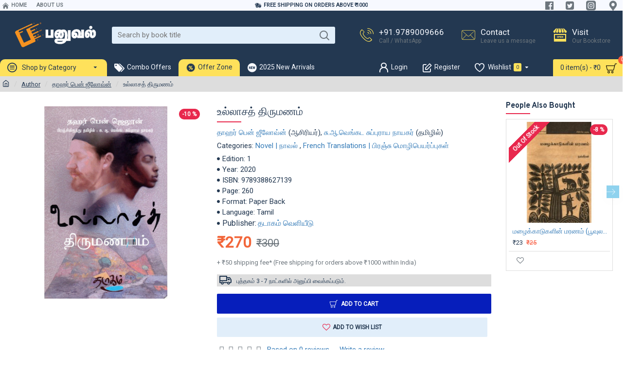

--- FILE ---
content_type: text/html; charset=utf-8
request_url: https://www.google.com/recaptcha/api2/anchor?ar=1&k=6Lck0c0UAAAAAMhQNapYIGSMkrnKcMsaFwynQL_p&co=aHR0cHM6Ly93d3cucGFudXZhbC5jb206NDQz&hl=en&v=PoyoqOPhxBO7pBk68S4YbpHZ&size=normal&anchor-ms=20000&execute-ms=30000&cb=fp0iyj668udd
body_size: 49258
content:
<!DOCTYPE HTML><html dir="ltr" lang="en"><head><meta http-equiv="Content-Type" content="text/html; charset=UTF-8">
<meta http-equiv="X-UA-Compatible" content="IE=edge">
<title>reCAPTCHA</title>
<style type="text/css">
/* cyrillic-ext */
@font-face {
  font-family: 'Roboto';
  font-style: normal;
  font-weight: 400;
  font-stretch: 100%;
  src: url(//fonts.gstatic.com/s/roboto/v48/KFO7CnqEu92Fr1ME7kSn66aGLdTylUAMa3GUBHMdazTgWw.woff2) format('woff2');
  unicode-range: U+0460-052F, U+1C80-1C8A, U+20B4, U+2DE0-2DFF, U+A640-A69F, U+FE2E-FE2F;
}
/* cyrillic */
@font-face {
  font-family: 'Roboto';
  font-style: normal;
  font-weight: 400;
  font-stretch: 100%;
  src: url(//fonts.gstatic.com/s/roboto/v48/KFO7CnqEu92Fr1ME7kSn66aGLdTylUAMa3iUBHMdazTgWw.woff2) format('woff2');
  unicode-range: U+0301, U+0400-045F, U+0490-0491, U+04B0-04B1, U+2116;
}
/* greek-ext */
@font-face {
  font-family: 'Roboto';
  font-style: normal;
  font-weight: 400;
  font-stretch: 100%;
  src: url(//fonts.gstatic.com/s/roboto/v48/KFO7CnqEu92Fr1ME7kSn66aGLdTylUAMa3CUBHMdazTgWw.woff2) format('woff2');
  unicode-range: U+1F00-1FFF;
}
/* greek */
@font-face {
  font-family: 'Roboto';
  font-style: normal;
  font-weight: 400;
  font-stretch: 100%;
  src: url(//fonts.gstatic.com/s/roboto/v48/KFO7CnqEu92Fr1ME7kSn66aGLdTylUAMa3-UBHMdazTgWw.woff2) format('woff2');
  unicode-range: U+0370-0377, U+037A-037F, U+0384-038A, U+038C, U+038E-03A1, U+03A3-03FF;
}
/* math */
@font-face {
  font-family: 'Roboto';
  font-style: normal;
  font-weight: 400;
  font-stretch: 100%;
  src: url(//fonts.gstatic.com/s/roboto/v48/KFO7CnqEu92Fr1ME7kSn66aGLdTylUAMawCUBHMdazTgWw.woff2) format('woff2');
  unicode-range: U+0302-0303, U+0305, U+0307-0308, U+0310, U+0312, U+0315, U+031A, U+0326-0327, U+032C, U+032F-0330, U+0332-0333, U+0338, U+033A, U+0346, U+034D, U+0391-03A1, U+03A3-03A9, U+03B1-03C9, U+03D1, U+03D5-03D6, U+03F0-03F1, U+03F4-03F5, U+2016-2017, U+2034-2038, U+203C, U+2040, U+2043, U+2047, U+2050, U+2057, U+205F, U+2070-2071, U+2074-208E, U+2090-209C, U+20D0-20DC, U+20E1, U+20E5-20EF, U+2100-2112, U+2114-2115, U+2117-2121, U+2123-214F, U+2190, U+2192, U+2194-21AE, U+21B0-21E5, U+21F1-21F2, U+21F4-2211, U+2213-2214, U+2216-22FF, U+2308-230B, U+2310, U+2319, U+231C-2321, U+2336-237A, U+237C, U+2395, U+239B-23B7, U+23D0, U+23DC-23E1, U+2474-2475, U+25AF, U+25B3, U+25B7, U+25BD, U+25C1, U+25CA, U+25CC, U+25FB, U+266D-266F, U+27C0-27FF, U+2900-2AFF, U+2B0E-2B11, U+2B30-2B4C, U+2BFE, U+3030, U+FF5B, U+FF5D, U+1D400-1D7FF, U+1EE00-1EEFF;
}
/* symbols */
@font-face {
  font-family: 'Roboto';
  font-style: normal;
  font-weight: 400;
  font-stretch: 100%;
  src: url(//fonts.gstatic.com/s/roboto/v48/KFO7CnqEu92Fr1ME7kSn66aGLdTylUAMaxKUBHMdazTgWw.woff2) format('woff2');
  unicode-range: U+0001-000C, U+000E-001F, U+007F-009F, U+20DD-20E0, U+20E2-20E4, U+2150-218F, U+2190, U+2192, U+2194-2199, U+21AF, U+21E6-21F0, U+21F3, U+2218-2219, U+2299, U+22C4-22C6, U+2300-243F, U+2440-244A, U+2460-24FF, U+25A0-27BF, U+2800-28FF, U+2921-2922, U+2981, U+29BF, U+29EB, U+2B00-2BFF, U+4DC0-4DFF, U+FFF9-FFFB, U+10140-1018E, U+10190-1019C, U+101A0, U+101D0-101FD, U+102E0-102FB, U+10E60-10E7E, U+1D2C0-1D2D3, U+1D2E0-1D37F, U+1F000-1F0FF, U+1F100-1F1AD, U+1F1E6-1F1FF, U+1F30D-1F30F, U+1F315, U+1F31C, U+1F31E, U+1F320-1F32C, U+1F336, U+1F378, U+1F37D, U+1F382, U+1F393-1F39F, U+1F3A7-1F3A8, U+1F3AC-1F3AF, U+1F3C2, U+1F3C4-1F3C6, U+1F3CA-1F3CE, U+1F3D4-1F3E0, U+1F3ED, U+1F3F1-1F3F3, U+1F3F5-1F3F7, U+1F408, U+1F415, U+1F41F, U+1F426, U+1F43F, U+1F441-1F442, U+1F444, U+1F446-1F449, U+1F44C-1F44E, U+1F453, U+1F46A, U+1F47D, U+1F4A3, U+1F4B0, U+1F4B3, U+1F4B9, U+1F4BB, U+1F4BF, U+1F4C8-1F4CB, U+1F4D6, U+1F4DA, U+1F4DF, U+1F4E3-1F4E6, U+1F4EA-1F4ED, U+1F4F7, U+1F4F9-1F4FB, U+1F4FD-1F4FE, U+1F503, U+1F507-1F50B, U+1F50D, U+1F512-1F513, U+1F53E-1F54A, U+1F54F-1F5FA, U+1F610, U+1F650-1F67F, U+1F687, U+1F68D, U+1F691, U+1F694, U+1F698, U+1F6AD, U+1F6B2, U+1F6B9-1F6BA, U+1F6BC, U+1F6C6-1F6CF, U+1F6D3-1F6D7, U+1F6E0-1F6EA, U+1F6F0-1F6F3, U+1F6F7-1F6FC, U+1F700-1F7FF, U+1F800-1F80B, U+1F810-1F847, U+1F850-1F859, U+1F860-1F887, U+1F890-1F8AD, U+1F8B0-1F8BB, U+1F8C0-1F8C1, U+1F900-1F90B, U+1F93B, U+1F946, U+1F984, U+1F996, U+1F9E9, U+1FA00-1FA6F, U+1FA70-1FA7C, U+1FA80-1FA89, U+1FA8F-1FAC6, U+1FACE-1FADC, U+1FADF-1FAE9, U+1FAF0-1FAF8, U+1FB00-1FBFF;
}
/* vietnamese */
@font-face {
  font-family: 'Roboto';
  font-style: normal;
  font-weight: 400;
  font-stretch: 100%;
  src: url(//fonts.gstatic.com/s/roboto/v48/KFO7CnqEu92Fr1ME7kSn66aGLdTylUAMa3OUBHMdazTgWw.woff2) format('woff2');
  unicode-range: U+0102-0103, U+0110-0111, U+0128-0129, U+0168-0169, U+01A0-01A1, U+01AF-01B0, U+0300-0301, U+0303-0304, U+0308-0309, U+0323, U+0329, U+1EA0-1EF9, U+20AB;
}
/* latin-ext */
@font-face {
  font-family: 'Roboto';
  font-style: normal;
  font-weight: 400;
  font-stretch: 100%;
  src: url(//fonts.gstatic.com/s/roboto/v48/KFO7CnqEu92Fr1ME7kSn66aGLdTylUAMa3KUBHMdazTgWw.woff2) format('woff2');
  unicode-range: U+0100-02BA, U+02BD-02C5, U+02C7-02CC, U+02CE-02D7, U+02DD-02FF, U+0304, U+0308, U+0329, U+1D00-1DBF, U+1E00-1E9F, U+1EF2-1EFF, U+2020, U+20A0-20AB, U+20AD-20C0, U+2113, U+2C60-2C7F, U+A720-A7FF;
}
/* latin */
@font-face {
  font-family: 'Roboto';
  font-style: normal;
  font-weight: 400;
  font-stretch: 100%;
  src: url(//fonts.gstatic.com/s/roboto/v48/KFO7CnqEu92Fr1ME7kSn66aGLdTylUAMa3yUBHMdazQ.woff2) format('woff2');
  unicode-range: U+0000-00FF, U+0131, U+0152-0153, U+02BB-02BC, U+02C6, U+02DA, U+02DC, U+0304, U+0308, U+0329, U+2000-206F, U+20AC, U+2122, U+2191, U+2193, U+2212, U+2215, U+FEFF, U+FFFD;
}
/* cyrillic-ext */
@font-face {
  font-family: 'Roboto';
  font-style: normal;
  font-weight: 500;
  font-stretch: 100%;
  src: url(//fonts.gstatic.com/s/roboto/v48/KFO7CnqEu92Fr1ME7kSn66aGLdTylUAMa3GUBHMdazTgWw.woff2) format('woff2');
  unicode-range: U+0460-052F, U+1C80-1C8A, U+20B4, U+2DE0-2DFF, U+A640-A69F, U+FE2E-FE2F;
}
/* cyrillic */
@font-face {
  font-family: 'Roboto';
  font-style: normal;
  font-weight: 500;
  font-stretch: 100%;
  src: url(//fonts.gstatic.com/s/roboto/v48/KFO7CnqEu92Fr1ME7kSn66aGLdTylUAMa3iUBHMdazTgWw.woff2) format('woff2');
  unicode-range: U+0301, U+0400-045F, U+0490-0491, U+04B0-04B1, U+2116;
}
/* greek-ext */
@font-face {
  font-family: 'Roboto';
  font-style: normal;
  font-weight: 500;
  font-stretch: 100%;
  src: url(//fonts.gstatic.com/s/roboto/v48/KFO7CnqEu92Fr1ME7kSn66aGLdTylUAMa3CUBHMdazTgWw.woff2) format('woff2');
  unicode-range: U+1F00-1FFF;
}
/* greek */
@font-face {
  font-family: 'Roboto';
  font-style: normal;
  font-weight: 500;
  font-stretch: 100%;
  src: url(//fonts.gstatic.com/s/roboto/v48/KFO7CnqEu92Fr1ME7kSn66aGLdTylUAMa3-UBHMdazTgWw.woff2) format('woff2');
  unicode-range: U+0370-0377, U+037A-037F, U+0384-038A, U+038C, U+038E-03A1, U+03A3-03FF;
}
/* math */
@font-face {
  font-family: 'Roboto';
  font-style: normal;
  font-weight: 500;
  font-stretch: 100%;
  src: url(//fonts.gstatic.com/s/roboto/v48/KFO7CnqEu92Fr1ME7kSn66aGLdTylUAMawCUBHMdazTgWw.woff2) format('woff2');
  unicode-range: U+0302-0303, U+0305, U+0307-0308, U+0310, U+0312, U+0315, U+031A, U+0326-0327, U+032C, U+032F-0330, U+0332-0333, U+0338, U+033A, U+0346, U+034D, U+0391-03A1, U+03A3-03A9, U+03B1-03C9, U+03D1, U+03D5-03D6, U+03F0-03F1, U+03F4-03F5, U+2016-2017, U+2034-2038, U+203C, U+2040, U+2043, U+2047, U+2050, U+2057, U+205F, U+2070-2071, U+2074-208E, U+2090-209C, U+20D0-20DC, U+20E1, U+20E5-20EF, U+2100-2112, U+2114-2115, U+2117-2121, U+2123-214F, U+2190, U+2192, U+2194-21AE, U+21B0-21E5, U+21F1-21F2, U+21F4-2211, U+2213-2214, U+2216-22FF, U+2308-230B, U+2310, U+2319, U+231C-2321, U+2336-237A, U+237C, U+2395, U+239B-23B7, U+23D0, U+23DC-23E1, U+2474-2475, U+25AF, U+25B3, U+25B7, U+25BD, U+25C1, U+25CA, U+25CC, U+25FB, U+266D-266F, U+27C0-27FF, U+2900-2AFF, U+2B0E-2B11, U+2B30-2B4C, U+2BFE, U+3030, U+FF5B, U+FF5D, U+1D400-1D7FF, U+1EE00-1EEFF;
}
/* symbols */
@font-face {
  font-family: 'Roboto';
  font-style: normal;
  font-weight: 500;
  font-stretch: 100%;
  src: url(//fonts.gstatic.com/s/roboto/v48/KFO7CnqEu92Fr1ME7kSn66aGLdTylUAMaxKUBHMdazTgWw.woff2) format('woff2');
  unicode-range: U+0001-000C, U+000E-001F, U+007F-009F, U+20DD-20E0, U+20E2-20E4, U+2150-218F, U+2190, U+2192, U+2194-2199, U+21AF, U+21E6-21F0, U+21F3, U+2218-2219, U+2299, U+22C4-22C6, U+2300-243F, U+2440-244A, U+2460-24FF, U+25A0-27BF, U+2800-28FF, U+2921-2922, U+2981, U+29BF, U+29EB, U+2B00-2BFF, U+4DC0-4DFF, U+FFF9-FFFB, U+10140-1018E, U+10190-1019C, U+101A0, U+101D0-101FD, U+102E0-102FB, U+10E60-10E7E, U+1D2C0-1D2D3, U+1D2E0-1D37F, U+1F000-1F0FF, U+1F100-1F1AD, U+1F1E6-1F1FF, U+1F30D-1F30F, U+1F315, U+1F31C, U+1F31E, U+1F320-1F32C, U+1F336, U+1F378, U+1F37D, U+1F382, U+1F393-1F39F, U+1F3A7-1F3A8, U+1F3AC-1F3AF, U+1F3C2, U+1F3C4-1F3C6, U+1F3CA-1F3CE, U+1F3D4-1F3E0, U+1F3ED, U+1F3F1-1F3F3, U+1F3F5-1F3F7, U+1F408, U+1F415, U+1F41F, U+1F426, U+1F43F, U+1F441-1F442, U+1F444, U+1F446-1F449, U+1F44C-1F44E, U+1F453, U+1F46A, U+1F47D, U+1F4A3, U+1F4B0, U+1F4B3, U+1F4B9, U+1F4BB, U+1F4BF, U+1F4C8-1F4CB, U+1F4D6, U+1F4DA, U+1F4DF, U+1F4E3-1F4E6, U+1F4EA-1F4ED, U+1F4F7, U+1F4F9-1F4FB, U+1F4FD-1F4FE, U+1F503, U+1F507-1F50B, U+1F50D, U+1F512-1F513, U+1F53E-1F54A, U+1F54F-1F5FA, U+1F610, U+1F650-1F67F, U+1F687, U+1F68D, U+1F691, U+1F694, U+1F698, U+1F6AD, U+1F6B2, U+1F6B9-1F6BA, U+1F6BC, U+1F6C6-1F6CF, U+1F6D3-1F6D7, U+1F6E0-1F6EA, U+1F6F0-1F6F3, U+1F6F7-1F6FC, U+1F700-1F7FF, U+1F800-1F80B, U+1F810-1F847, U+1F850-1F859, U+1F860-1F887, U+1F890-1F8AD, U+1F8B0-1F8BB, U+1F8C0-1F8C1, U+1F900-1F90B, U+1F93B, U+1F946, U+1F984, U+1F996, U+1F9E9, U+1FA00-1FA6F, U+1FA70-1FA7C, U+1FA80-1FA89, U+1FA8F-1FAC6, U+1FACE-1FADC, U+1FADF-1FAE9, U+1FAF0-1FAF8, U+1FB00-1FBFF;
}
/* vietnamese */
@font-face {
  font-family: 'Roboto';
  font-style: normal;
  font-weight: 500;
  font-stretch: 100%;
  src: url(//fonts.gstatic.com/s/roboto/v48/KFO7CnqEu92Fr1ME7kSn66aGLdTylUAMa3OUBHMdazTgWw.woff2) format('woff2');
  unicode-range: U+0102-0103, U+0110-0111, U+0128-0129, U+0168-0169, U+01A0-01A1, U+01AF-01B0, U+0300-0301, U+0303-0304, U+0308-0309, U+0323, U+0329, U+1EA0-1EF9, U+20AB;
}
/* latin-ext */
@font-face {
  font-family: 'Roboto';
  font-style: normal;
  font-weight: 500;
  font-stretch: 100%;
  src: url(//fonts.gstatic.com/s/roboto/v48/KFO7CnqEu92Fr1ME7kSn66aGLdTylUAMa3KUBHMdazTgWw.woff2) format('woff2');
  unicode-range: U+0100-02BA, U+02BD-02C5, U+02C7-02CC, U+02CE-02D7, U+02DD-02FF, U+0304, U+0308, U+0329, U+1D00-1DBF, U+1E00-1E9F, U+1EF2-1EFF, U+2020, U+20A0-20AB, U+20AD-20C0, U+2113, U+2C60-2C7F, U+A720-A7FF;
}
/* latin */
@font-face {
  font-family: 'Roboto';
  font-style: normal;
  font-weight: 500;
  font-stretch: 100%;
  src: url(//fonts.gstatic.com/s/roboto/v48/KFO7CnqEu92Fr1ME7kSn66aGLdTylUAMa3yUBHMdazQ.woff2) format('woff2');
  unicode-range: U+0000-00FF, U+0131, U+0152-0153, U+02BB-02BC, U+02C6, U+02DA, U+02DC, U+0304, U+0308, U+0329, U+2000-206F, U+20AC, U+2122, U+2191, U+2193, U+2212, U+2215, U+FEFF, U+FFFD;
}
/* cyrillic-ext */
@font-face {
  font-family: 'Roboto';
  font-style: normal;
  font-weight: 900;
  font-stretch: 100%;
  src: url(//fonts.gstatic.com/s/roboto/v48/KFO7CnqEu92Fr1ME7kSn66aGLdTylUAMa3GUBHMdazTgWw.woff2) format('woff2');
  unicode-range: U+0460-052F, U+1C80-1C8A, U+20B4, U+2DE0-2DFF, U+A640-A69F, U+FE2E-FE2F;
}
/* cyrillic */
@font-face {
  font-family: 'Roboto';
  font-style: normal;
  font-weight: 900;
  font-stretch: 100%;
  src: url(//fonts.gstatic.com/s/roboto/v48/KFO7CnqEu92Fr1ME7kSn66aGLdTylUAMa3iUBHMdazTgWw.woff2) format('woff2');
  unicode-range: U+0301, U+0400-045F, U+0490-0491, U+04B0-04B1, U+2116;
}
/* greek-ext */
@font-face {
  font-family: 'Roboto';
  font-style: normal;
  font-weight: 900;
  font-stretch: 100%;
  src: url(//fonts.gstatic.com/s/roboto/v48/KFO7CnqEu92Fr1ME7kSn66aGLdTylUAMa3CUBHMdazTgWw.woff2) format('woff2');
  unicode-range: U+1F00-1FFF;
}
/* greek */
@font-face {
  font-family: 'Roboto';
  font-style: normal;
  font-weight: 900;
  font-stretch: 100%;
  src: url(//fonts.gstatic.com/s/roboto/v48/KFO7CnqEu92Fr1ME7kSn66aGLdTylUAMa3-UBHMdazTgWw.woff2) format('woff2');
  unicode-range: U+0370-0377, U+037A-037F, U+0384-038A, U+038C, U+038E-03A1, U+03A3-03FF;
}
/* math */
@font-face {
  font-family: 'Roboto';
  font-style: normal;
  font-weight: 900;
  font-stretch: 100%;
  src: url(//fonts.gstatic.com/s/roboto/v48/KFO7CnqEu92Fr1ME7kSn66aGLdTylUAMawCUBHMdazTgWw.woff2) format('woff2');
  unicode-range: U+0302-0303, U+0305, U+0307-0308, U+0310, U+0312, U+0315, U+031A, U+0326-0327, U+032C, U+032F-0330, U+0332-0333, U+0338, U+033A, U+0346, U+034D, U+0391-03A1, U+03A3-03A9, U+03B1-03C9, U+03D1, U+03D5-03D6, U+03F0-03F1, U+03F4-03F5, U+2016-2017, U+2034-2038, U+203C, U+2040, U+2043, U+2047, U+2050, U+2057, U+205F, U+2070-2071, U+2074-208E, U+2090-209C, U+20D0-20DC, U+20E1, U+20E5-20EF, U+2100-2112, U+2114-2115, U+2117-2121, U+2123-214F, U+2190, U+2192, U+2194-21AE, U+21B0-21E5, U+21F1-21F2, U+21F4-2211, U+2213-2214, U+2216-22FF, U+2308-230B, U+2310, U+2319, U+231C-2321, U+2336-237A, U+237C, U+2395, U+239B-23B7, U+23D0, U+23DC-23E1, U+2474-2475, U+25AF, U+25B3, U+25B7, U+25BD, U+25C1, U+25CA, U+25CC, U+25FB, U+266D-266F, U+27C0-27FF, U+2900-2AFF, U+2B0E-2B11, U+2B30-2B4C, U+2BFE, U+3030, U+FF5B, U+FF5D, U+1D400-1D7FF, U+1EE00-1EEFF;
}
/* symbols */
@font-face {
  font-family: 'Roboto';
  font-style: normal;
  font-weight: 900;
  font-stretch: 100%;
  src: url(//fonts.gstatic.com/s/roboto/v48/KFO7CnqEu92Fr1ME7kSn66aGLdTylUAMaxKUBHMdazTgWw.woff2) format('woff2');
  unicode-range: U+0001-000C, U+000E-001F, U+007F-009F, U+20DD-20E0, U+20E2-20E4, U+2150-218F, U+2190, U+2192, U+2194-2199, U+21AF, U+21E6-21F0, U+21F3, U+2218-2219, U+2299, U+22C4-22C6, U+2300-243F, U+2440-244A, U+2460-24FF, U+25A0-27BF, U+2800-28FF, U+2921-2922, U+2981, U+29BF, U+29EB, U+2B00-2BFF, U+4DC0-4DFF, U+FFF9-FFFB, U+10140-1018E, U+10190-1019C, U+101A0, U+101D0-101FD, U+102E0-102FB, U+10E60-10E7E, U+1D2C0-1D2D3, U+1D2E0-1D37F, U+1F000-1F0FF, U+1F100-1F1AD, U+1F1E6-1F1FF, U+1F30D-1F30F, U+1F315, U+1F31C, U+1F31E, U+1F320-1F32C, U+1F336, U+1F378, U+1F37D, U+1F382, U+1F393-1F39F, U+1F3A7-1F3A8, U+1F3AC-1F3AF, U+1F3C2, U+1F3C4-1F3C6, U+1F3CA-1F3CE, U+1F3D4-1F3E0, U+1F3ED, U+1F3F1-1F3F3, U+1F3F5-1F3F7, U+1F408, U+1F415, U+1F41F, U+1F426, U+1F43F, U+1F441-1F442, U+1F444, U+1F446-1F449, U+1F44C-1F44E, U+1F453, U+1F46A, U+1F47D, U+1F4A3, U+1F4B0, U+1F4B3, U+1F4B9, U+1F4BB, U+1F4BF, U+1F4C8-1F4CB, U+1F4D6, U+1F4DA, U+1F4DF, U+1F4E3-1F4E6, U+1F4EA-1F4ED, U+1F4F7, U+1F4F9-1F4FB, U+1F4FD-1F4FE, U+1F503, U+1F507-1F50B, U+1F50D, U+1F512-1F513, U+1F53E-1F54A, U+1F54F-1F5FA, U+1F610, U+1F650-1F67F, U+1F687, U+1F68D, U+1F691, U+1F694, U+1F698, U+1F6AD, U+1F6B2, U+1F6B9-1F6BA, U+1F6BC, U+1F6C6-1F6CF, U+1F6D3-1F6D7, U+1F6E0-1F6EA, U+1F6F0-1F6F3, U+1F6F7-1F6FC, U+1F700-1F7FF, U+1F800-1F80B, U+1F810-1F847, U+1F850-1F859, U+1F860-1F887, U+1F890-1F8AD, U+1F8B0-1F8BB, U+1F8C0-1F8C1, U+1F900-1F90B, U+1F93B, U+1F946, U+1F984, U+1F996, U+1F9E9, U+1FA00-1FA6F, U+1FA70-1FA7C, U+1FA80-1FA89, U+1FA8F-1FAC6, U+1FACE-1FADC, U+1FADF-1FAE9, U+1FAF0-1FAF8, U+1FB00-1FBFF;
}
/* vietnamese */
@font-face {
  font-family: 'Roboto';
  font-style: normal;
  font-weight: 900;
  font-stretch: 100%;
  src: url(//fonts.gstatic.com/s/roboto/v48/KFO7CnqEu92Fr1ME7kSn66aGLdTylUAMa3OUBHMdazTgWw.woff2) format('woff2');
  unicode-range: U+0102-0103, U+0110-0111, U+0128-0129, U+0168-0169, U+01A0-01A1, U+01AF-01B0, U+0300-0301, U+0303-0304, U+0308-0309, U+0323, U+0329, U+1EA0-1EF9, U+20AB;
}
/* latin-ext */
@font-face {
  font-family: 'Roboto';
  font-style: normal;
  font-weight: 900;
  font-stretch: 100%;
  src: url(//fonts.gstatic.com/s/roboto/v48/KFO7CnqEu92Fr1ME7kSn66aGLdTylUAMa3KUBHMdazTgWw.woff2) format('woff2');
  unicode-range: U+0100-02BA, U+02BD-02C5, U+02C7-02CC, U+02CE-02D7, U+02DD-02FF, U+0304, U+0308, U+0329, U+1D00-1DBF, U+1E00-1E9F, U+1EF2-1EFF, U+2020, U+20A0-20AB, U+20AD-20C0, U+2113, U+2C60-2C7F, U+A720-A7FF;
}
/* latin */
@font-face {
  font-family: 'Roboto';
  font-style: normal;
  font-weight: 900;
  font-stretch: 100%;
  src: url(//fonts.gstatic.com/s/roboto/v48/KFO7CnqEu92Fr1ME7kSn66aGLdTylUAMa3yUBHMdazQ.woff2) format('woff2');
  unicode-range: U+0000-00FF, U+0131, U+0152-0153, U+02BB-02BC, U+02C6, U+02DA, U+02DC, U+0304, U+0308, U+0329, U+2000-206F, U+20AC, U+2122, U+2191, U+2193, U+2212, U+2215, U+FEFF, U+FFFD;
}

</style>
<link rel="stylesheet" type="text/css" href="https://www.gstatic.com/recaptcha/releases/PoyoqOPhxBO7pBk68S4YbpHZ/styles__ltr.css">
<script nonce="55UjUGA9_BATKCz0BKU-8g" type="text/javascript">window['__recaptcha_api'] = 'https://www.google.com/recaptcha/api2/';</script>
<script type="text/javascript" src="https://www.gstatic.com/recaptcha/releases/PoyoqOPhxBO7pBk68S4YbpHZ/recaptcha__en.js" nonce="55UjUGA9_BATKCz0BKU-8g">
      
    </script></head>
<body><div id="rc-anchor-alert" class="rc-anchor-alert"></div>
<input type="hidden" id="recaptcha-token" value="[base64]">
<script type="text/javascript" nonce="55UjUGA9_BATKCz0BKU-8g">
      recaptcha.anchor.Main.init("[\x22ainput\x22,[\x22bgdata\x22,\x22\x22,\[base64]/[base64]/[base64]/[base64]/[base64]/[base64]/[base64]/[base64]/[base64]/[base64]\\u003d\x22,\[base64]\\u003d\x22,\[base64]/DiFDDgcOCw5PDm8OFwrFZCcOHLgtneF8xHBnCnk3ChzHCmVXDr2AKM8KCAMKRwonCrwPDrVrDmcKDSiPDiMK1LcOmwpTDmsKwccOdDcKmw74LIUkIw4nDinfCh8KRw6DCnz/CuGbDhSVGw7HCu8O/[base64]/O0dJSzLCp8KLRcOjfsK4w7DDt8OIwrVBT8O2dcKWw4bDvsOVwoDClzQNMcKFFAsUB8Khw6sWQ8KNSMKPw6TCicKgRwRNKGbDq8OvZcKWKlktW0jDoMOuGWlHIGs0wqlyw4M2BcOOwop5w4/DsSlcQHzCusKvw4s/[base64]/VGrCkMOSw7t2JCxtFHjDnG/CtcKkw7vDpcKhIMOWw7ovw4jCm8KPE8OVeMOJHFlxw7JmGsOxwoZZw63CsHnCkcKpHMK9woTCs2jDilLDpMKkcn5YwpQwWAzCj33DmjPCjMKwKwRIwrjCshfDrcOGwqTDrcKhGxM5a8Orwr/CqRnDgsKYBHZew5AswqXDplLCrFo4JcOPw5/ChMOZIkvCgsKUaTbDq8OyHXnCiMOBbH/Cs04YHMOqTMOuwp7CjMKSw4TCvmnDhcKswo19cMOXwq1QwprCunXCqx/DnMKNAwbCrgvCvMOFGHrDmMOIw5/CnGlvDMOUeCTDpsKCd8OjesKow7Qjw5tuwoPCusKXwr/CpMKnwq4JwpLCucOZwpHDmEbDjF9QLAx0RQwJw6JqL8O4wr9QwqbDlFIuDG7ChgoKw6BFw4lmw6/DqznCuHEUw47Cr2Igwq7CjCTDjUVxwrJUw4YRw7E1RC3CocK3UMO6woPCkcOnw5NSwrdiLAlGfRZrVnvDsgQ4UcOiw63CmScxGUDDmAE6YMKFw6DDgcO/RcOgw7wswrI+w4DCjzlOw4peeCQ1VQFZbMOUIMOJw7NMwoXDhsOswq5vL8O9woIeK8KowrcAPH0nwpBnwqTCq8OGLcOEwqjDisO3w7jCt8OMekUiFCHCjSNpM8OKwrnDizvDkD3DqxnCu8KxwoApJQbDhULDq8OvSMKVw50sw4dVw7/ChsOnwqRtQh3CpRdiXh8GwoXDtcKFEcOLwrrCrDpxwolNHTXDvMKmW8OoE8KmYcOJw5HCiWpZw4bChMKvw7RvwqPCvmHDhsKsacOew4wowqnDkQTCm0YRaQ/CnsKFw75oUkXDomXDk8KvQ0fDqXgJPjDCrD/DmMOLw7kZaRt+I8O5w6/CvGlxwozChMORw6UywoVWw7cMwo4YPMKvwqXCtMOyw4kROCFBc8K+WkjCg8KcDMKbw4Qcw6Ulw5h6Rn4lwr7CgsOqw7HDg0UGw6JQwqFqw48gwpvCmlDCgiHDl8KwYCDCrsOsQl/CncKmFWvDgcOxQlRcQF9gwp3DlBUxwqopw4V5w7A7w5JyTRLCjEkqHcOvw7bChsO3TMKPQh7CrVcbw6kAwr/CjsOOQW5xw7LDmsKcEWLDu8KJw4DChULDoMKjwqQgLMK6w4VjfQrDicK7wrLDvATCuD3DvsOZBlbCo8OQcWnDisKFw6cDwp3CnhdQwpbCp37DlRXDocO8w5fDpUsow4rDi8KQwo3DnFrCgcKHw4jDqsOsWsOMFhwTN8OlSGRKGGQNw7hgw5zDvBXCtWzDuMO+MTzDiz/CvMO9WcKNwrzCtsOTw68kw5TDin3CglkbY0w0w7nDhz7Di8O8w5nCtsOVKMOww7pNOQdIw4QRHEUGNztUBMOBOQvDnsK2aBcEwr8Sw5vDmsKIUsK6Zz7Coh10w4cmB1vCtnw9WMOxwqjDk2/Colh6BcO+TQhtwqPClGMew78NVcO2wojCmcOsKMO/wpzCgkjCvV8DwrtBwrrCl8OGwrtpQcKaw4bDhMOUw64qO8KDbMOVE1zChgfCpsKtw4RJZsKJKsK/w7oBE8Kqw6vCiVcww6nDthvDoQpFJGVJw40yP8KKwqLDqX7DpsO7wpPDrC1fH8OnecOgSlLCpSfDshE3BnnDnGt+dMO1UhXCoMOowp1NCHrCpUjDogzCksOTDsKmNcKawprDsMOZwrstOURlwqrCtMOFM8OjKRg/w4tHw67DjVQBw6TCm8KywpnCucOqw5wXDF9yHsOFRsOsw67CiMKjMDzDvMKkw6sHTMKgwpsBw7U+wo/Ck8OZM8OoKFttUMKGUhrCm8KEA0lDwoIvwqNCZsOHZsKZRUwXw6JBw7jCgMOCaS3Dn8KpwrHDp3IEAMOJeE0CPcONSBvCgsOjY8KfXsKvbXLCoCrDqsKQbU8yazd2wqAaQy91w5jCjxTCtRnDthXCuidCEMOIO1V4w7FIwqLDvcKowpbDg8K/FwB+w5jDhQBow78JHzt2EhbCgR7DkFzCoMOOw6sew7PDgMO7w55dE1MCZMO8w7vDjRXCrkXCrsObOsKfwqLCgXvCp8KRHMKPw4w4NzAPY8ONw4doCyjCqsOqEMOAwp/DjnJrASbDtTh2wrlMw5bCsADCrQUxwp/[base64]/DsGnDsMOiWxUOw6l/[base64]/CqF8pS8OBw40Pwo0ow5N9wrsNwrzCvwhxYMKFPMOFwokjwpzDl8OvLMKZNnzDocKdwo/CvcKhwrFhd8Kjw6DCvhQcJsOewoN9aTdRKsOTw4xXFRE1wpEiwqMww57DvsKxw6NRw4NFw4nCshxfcMK7w5vCn8OWwoDDkSzDgsK3EWF6w58RZMObw7RZCkXCiULCuldcwo3Dvj7DtU3CjMKZYsOgwr5Fw7DDk1bCuEDDlMKiITbDmsOFdcKjw6nDgV1te3HChcOxQW/[base64]/DqsKZwqvDmMKswoItw4EfwpvDnsOMw7LDp8KuLMKQaiXDusKyFsKUckHDmsK/Cn7Cn8OEQTbCu8KqfcO+T8OvwosYw54SwrtnwpXDpjTClsOtd8Kpw7/DnCnDhEAQUgvCukcOKlHDhhvDjVPDjBbCgcKtw4dhwoXCkMOKwo1xwrobASlgwq4gCsKqbcOrPMKIw5EDw7dNw4PClx/DrMKhTcKuw7vCisOew6BHS1fCvxnCh8OOwrjDswkSait5wqh2AsK5w4xnTsOQwqZNwqJ9DsObLSEbwpTDqMK4EMOiw4hjOQTCiSLCthnDvFM7VVXCjV3Dm8OGTUUGw6dKwr7CqWcqaxcPFcKAMAHCvMKkYMOcwq1MRcKow7YGw7vClsOlw7IHw7o/w6Y1WsK2w4kcIhnDlA56wqI7w6rCosO2CAw5dMO0CWHDrWnCiC9IIBk0wrpxwqTClCbDoz/CiV1wwonDqmjDk3RZwp4KwofCpy7Dk8K5wrIECUorCMKdw5PDu8ODw43Di8OEwrHCumJhVsK5w6cuw5XDo8OpDXUjwovDsWIbQsKnw7rCtMOmJcOgwq8wC8O+DcKocVRcw482DcOzw5rDgQbCpcOMSh8MbTQqw7DCnE52wq3DqQdZXcK5w7J8Y8Ojw7/Dog3DvsO0wq3DiHJmDSvDp8KZOnrDkXVZAGTDssOWwpTCnMOjw6nCnW7Ch8KeMUXCtMKtwr88w5DDkDxHw4Q8H8KJOsKTwonDoMKuUkJ6w7/DmRQMaD9/Y8K+w71ObcKGw7fCh03DsgtZX8O1MC/CkcO3wrDDqMKRwqrDmWcHYiR3HgBTF8Kmw65aQ2LCjsKRAsKCeGDCgwzDoTXCiMO/[base64]/[base64]/DskzCriBNeiHCs8OkwrsxFjNNw5vCqVVbwrPCicKNc8OowrgPw5BTw6dgw493wq3Dkk/CmX7DjwzDqBfCvwxuAsOACMKvb0XDoDjCjgg/fMK5wqvCgcKQw68WbsOsHsOPwrzCrsKNF1DDksOtwowvwp5Ww7HDr8OYMmTDlMK/UsKuwpHDh8OMwpRXwo94OQPDpsK2Q2rCrRHCtWg1d0VyWMO/[base64]/Cm8KzwrjCkSzCg3wzNglnwoF/[base64]/[base64]/dsKKwpLDk8O6wrA4w70/[base64]/CnC9NwrTCrELDvU8zZMKzw5LChcKWw7HCn8O6w6XCpcO+asKDwrPDs3nDhA/DncORYcKGMcK2BgA1w7nDj3DCtMOUCcK9c8KfOHR1TMONGMOucg7DnShwbMKYw7fDucOYw6/Cm05fw6YVw6Z8w79NwpbDlj7Dhgsnw63DqD3DnsOIRBoEw6l8w7pEwrIQR8OzwpAdGcOowovCqsKpB8KBVSQAw4vCvsK7fzlILCzClcKPw7/DnT3DpQbDrsK8FArCjMOGw5zCmVc/ZMOLwqArcEkWcsOHwqfDhVbDg3kSwoZ3SsKGQhRmwonDmsOLaVUwHgrDhcKyMUjCiWjCqMOPa8OWcXYmwpxyZcKHwoPCmxpMAMOQMcKOCmrCtMKgw4lZwpHCnUrDtMKyw7UpSilEw6/CrMKrw7oyw41LZcOMdTYywpnChcKhYVrDtAvDpCJBc8Olw6B2K8OvX3oow7PDgQNrScOoXMOFwr3DucKWEsKywpzDg0XCu8OLNk1bLj0CCXXDoxnCtMKdMMKlF8Oud0PDq34GQBIdMsOew6gqw5DDoBVLKHJ8UcO3wrBeXUV9TjBMw6hMwq4DCnh/IsO0w4UXwoEjWlNOIXp/LhLCl8OFEW5Qw6zCgMKtdMKZKnHCnDTCqSxETzPDn8KYGMK9fMOawq7Dg1vClw4jw4jCqg7Ct8K6w7AhecODwqx8woEBw6LDi8Khw5jCkMKHMcOxblYtOsOVOUsqZMKlw5jDqDPDkcO/wqLCnsOpJBHCmik0csOPMinCmcOCM8OTXSDCssOCZMKFD8Kqw6LCvzVHw6xowp3DusOJw49WQA/CgcO6w7InSCZyw7g2FcOyASbDl8OJfEUlw6HCnksIKMOTJ2HDqcOWwpbCkUXCvhfCqMO9w6XDvVInZ8OrOVrCvjfDmMK6w5Zewo/DisOgwroIFHrDoicdwq4aN8O6anMvXMK7wr90QMO6wrvCuMOgCl7CoMKHw7jCvEnDl8KKworDqsK6wrppwpY4bG5yw4DCnD1bSsK2w53CvcKSecK9wojDncKqwocXVVJ+CMKiOsKYwqMGJsORYcOSCcOuw6zCqlLCmy/DuMKTwq3CuMK2wqJmQsO9wobDiENdI2rCnnk9wqYuwq0Jw5vCvFjDqMKEw4XCuAkIw7jCicOaeTjCo8ONw4lBwqfCqzdVw6xowpYjw7thw47DpcOTacOtw6YWw4BdAcOrIMKFXm/[base64]/wqwPwqLCmmXCnMOWw4XCqMKlwoUoGjXCkmZSXsOAUsOtb8OXIsKpW8Obw40dFxvCqcOxesKHQXZhI8K0wrsmw7/CrcOtw6Qiw7DCrsOuw7HCjBAubxQXFhR3KQjDtcOrw5nCi8OeYgxKLhjDlMKQP2pVw7hmRHhjw4wCVz10JcKdw5DCgQEpKsO7VsOdccKSwolaw7fDgT8nw47DisO3PMKQJcK6fsO5wppIbQbCsV/ChcKRZsOdFxXDu3R3GTtdw4kew67DlMOkw7x1ZcKNwq9hw7vDgQ5YworDuizDu8O4MThvwphQNFkYw5LCin7DkMKOB8KSXCt3ZcORwqTChlrCgsKZXMK9wqnCuQ3Dr1Y7J8OyInfCksOwwokMw7HCuG/Dk0gqw4UjaDHDi8KEGcO6w6rDnQ1yYDM8a8KBeMK4AkHCtsONP8KRw4pNd8KGwpdNQsKgwoEpdBLDosOkw7fChcOkw5wKUANswqXDmkg4eU3CvgR/[base64]/Cg1TCo8K+Nx1rEyx4KxfCuMKdwpYrw7LCjsKdwpguM3omOVxLZMOFAsKfw6FnKMOQw6FMwqlNw5fDlAfDuifCqcKgR0E9w4bCtwtVw5/DmsK/w5g7w4dkPMKmwooSDsK+w4IUw4fDicONZMOKw4vDgcOQS8KeDsKHbMOpOQzCtiHDsAFlw7TCkAheBl/CosOLLcOsw5J6wrAZfsK/wq/DrsKIdAPCvndkw7PDr2vDn1Uyw7cAw7nCjXMjYx9nwo7Dsm10wrbDl8KMw6cKwpw7w4DCrMK3aXQgKxHDrV15dMO7CsOXQ1XCkMO/bRBew7rDnsKVw5XChX/Cn8Kld0QOwq12wpvCrmzDn8O+w4DCuMKZw6XDk8OuwrsxY8KYMlBZwrUjSUI2w5gVwrDChsO4wrB0K8KoLcKBKMK2S0LCsknDlEAsw4jCtcOeRQcmfnvDgjQlcGrCuMK9a2/DnRzDgETCkHQmw75Ibh/CmsOoA8Kpw5HCt8KNw7XCvkw9AMOzRRnDgcKrw63CiyvCo13CuMKjQ8KaeMKHwqQGwqnCnDU9E2ogwrxFw4hvI1pPfV8lw5cVw7gMw6LDuV4UJ3vChMKzw4dnwosGw5zCn8OtwpjCgMK8FMOKblopw7Jewr1jwqMIw51awo7ChCfDoWTCv8O4wrdsPkttwr/CisKwasOjVH43wrktPwUoTsOAeQE8RcOXO8Ohw47DkcKRbWHCicKGYgxMDHdVw7DCoRPDj1rDu3ErdcOzAijClmJgQ8KhHsKWHsOkw7jDq8KcMEsOw6fCgMKWw4g/Qx15W2vChx42w7DCjsKrQmfDjFl5Dh7DnUnCncKbMww/LhLDvh1Xw5w0w5/Ct8O1wpbDvErDgsKYFcOgw6HClQURw6/CqW7Dv1k4VUzDjghwwp4HEMOuw6g1w5V8woV9w6I/w5ZuNcKiw4Q+w4jDpR0TISbCs8K2SMO6L8OjwpUEJ8OfYS/CrXkpwq/CthvDjEAnwos+w6BPIBwuASjDnTfDmMO4IcOBGTfDucKFw5ZLHGVOw4fCp8OSXTLDlkRcw6TCiMOFwqXCiMOtGsKLR3okXhgIw48gwpJzwpMqwpDCjT/DtnXDtxsvw47DjUh6w4dXaXR/w6PCjDzDmMK2DHR5O0bDg0/CjsK2KHrCj8Onw4ZiKAAdwpQuUMKkNMKSwoxaw4YnVcKuQcKgwohSwp3DsFPDgMKGwrEoUsKTwqxQRknCnGsEGsOJUcO8IsOERMKtT1XDryrDv2fDikXDhirDhsONw5wRwrhwwqLCmMKEw7vCoCt7wo4+M8KIwp7DtsOqwo/CiTA8cMKcesK2w7kSCVrDnsOgwqYOF8KefMK1NA/DpMKWw7ciOFZNeR/CrQ/DhMO3FzLDumh2w6/CrBbDtwvDhcKVPVDDqkLCp8Obb2U6wro7w70FZMKPTGFJw73Cn1jChcKIGXrCmkjClmZDw7PDrWXClMOhwqfCjyQFZMK4VcKRw51CZsKXw5E3fcKQwovCuixzTH85CmHCpBR5wqgnZ3o2Txd+w7k1wqnCrTlWPsKESCTDjxvCvnTDhcKpQ8KQw4pffz4kwrY3UE5/ZsO/V3ENwqrDqSJBw6pjRcKnMCtqJcOWw6DDgMOuwr/DhcO1RsORwpZCacKFw43CvMOPw4/DngMpfwDDhmsKwrPCtkPDhh4owrQuHcKlwp3Dm8OFw5XCrcOrEjjDpgw6w6jDncOwL8Onw51Iw6jDn2/DqA3DpmHCp3FLTsOSYhnDpShrwpDDrlo+wohhw4QtbBjDtcOeN8K3CcKsbcORXcKpbcOlUDcOB8KBU8OeUERIw5bDngzCkHzChQbCkR/Cm1I7w4gMMMO6dlMxwoPDixR1KX7CjFpvw7XDlG3CkcKQw7zCvBsLw7XCo10NwqHCpMKzw5/DjsKibHLCv8KoNTQkwocww7BqwqrDlBzCjy/DmHR7V8K/w440csKOw7RzeHDDvcOmbi9DLMK8w7LDpS7ClTUdJDVxw4bCkMOzeMOcw6hxwpdVw4MAwqQ+fMKCw4bDjcObFD7DlMK4wo/Cu8ONElXDrcK4wpvClxPDvEfCvcKgT14HfsKbw6VIw5HDsHPDtcOcScKKdAfDpF7DhsK0N8OGK1pTw4o2WMOwwro3I8OAABoBwovCgMOMwrRGwq86aUPDp1M7wr/[base64]/e1HCscK9ZMOqJcKCUErCr8KMCMKeRCzDsTrDqcOhFsKPwpZ2w4nCu8Oyw6zDijA2ODPDnXIvwq/CksKea8O9wqTDiw3Dv8KmwoTDi8KBCXfCisO5D2Inw4sRLmXCocOrw4/Dr8OJFX1nwqYHw7/Dn1Nywp0pUmrCqD5fw63DsX3DuELDnsKGQTXDs8OwwqrDssOBw7UObwIPwqsnDsOrccOwAVjDvsKXwqzCq8OCEMOJwrk7LcOpwp/Cq8KYw59CL8ObfMK3UxXCpcOqwqMCwohFwpnDo3zCicKGw4vCiQ/Cu8KLwrjDvsObGsOSSHJiwrXCn1QAXsKWwp3Dp8K8w6zCsMKpRMKrw7nDtsOtEcKhwpzDscK5wpvDg3cRVA04w63ChDHCqiIgw4QNGTZ5wpFYbsKCwpFywqrDhMKRfsK/[base64]/CuMOnMW/DpcObw4vDm1XCssKUS8Kva8Ksw7ZJwqITw73DjH/CslnCo8Ktw6lFQzJHG8K3w5/DvAfDlMOxIDPDrCZtwrbDpsKawrg8wqvDtcO9wq3DnErDjlU6SD/CkCElKcKvfsOEwrk4UMKVbsOPTE4pw5XCi8OnfDPDnsKNw64LWyzDm8O+w4ZRwrMBF8KPHcK+GCHCmXNFaMKKw53DihRnYcOqBsKgw6U0RMOew6QxAm4jwp4cOEbCmMO0w5t5ZSTDhFN/OR7DgQFYF8OAwpHDogc7wp/ChcKHwoUrJsKCw4zDgcO2PcOew5LDsR3DqTsNc8KiwrUGw6BzPMKswo0/ccKQw5vCuHBMBBTDiicfTXYrw6LDpSXDmcK4wp/DhCljG8OdPgjChknCiVXCkFjCvTXDkcK7w6bDmAd4wo5KDcODwrTCqGnChsOaUsOJw6PDujwLZlbDi8OUwrvDh2gIG3jDjMKiZsKWw4hywr3DhMKjB1/CiWzDkBfCuMK+wp7DqkdPcsOAKMOzAcKLwqZswrDCvUHDi8OJw50KBcKPU8OedMKbe8Ohw4Zyw7Ipwo95X8K/wqjDtcOewooMwoTDm8Kmw5R/wrxBwrZ4w7/[base64]/CpXI5YcOGw7o7E1hvdVNMQVIjB8KPw6NZXT/Dj3nChSNnEUjCoMOcw6ISeldtwo4eaUN+NCp9w6Ulw74jwqA/wpbDqyjDsVbClTPCpzbDvFVRLzMAYGPCtgtZOcO1wp/[base64]/DgMOmw6DCnMK6LR7Cu8KQwr8sw7LClsOXw7zDmGLDjMKVwpjCugPCk8KZw5LDkUvCmcKQQhLCisKUwqPDjFnCjQzDtycsw6xzKcOQdcOdw7fChwbChcOfw7lNHsOjwpfCn8KpYFAdwr/DknPClsKowot0wrBGZcKVNcKRA8ORYzxFwot9L8KLwqzCjk3CkxZywoXCi8KWKsO+w4MAQ8K9XhcVwrVRwr0lJsKjG8K0cMOqckJFw4bCkcODPnYSWk9+A2BQSXHDjDksP8OfdMOfw77DrMKWQDZjUMOFIiAGW8Kbw6HDtA1awo4TXDbCvEVeZmfDmcO2w77DusKpJS/Cmmh6GxzColbDvMKeIH7CnlYdwo3Cm8K8w4DDgiHDsEUAw5TCqMOfwo8dw6TDhMOXZ8OcAsKrwpvCkcOLMRwwJm7CqsO8BcOXwqgjL8O3JmfCvMOdG8K4MzjDjEvCksOyw7zCmz/[base64]/w5nDl8KyHSEgw7QWOjXDjFzDn8O5JsKYwo7DhR/DscOIwrZ4w54xwoBMwqAMw4DCjQo9w6UtaDR6woTCtMKrw6XCpcK/w4HDksKFw4MSGWYnV8K6w7AKaH91EmRnHHTDrcKGwrI3C8Kzw74TaMKjWU/CmD/DvcKowp/CpgNaw5HCmy4BAcKXw67ClEQrP8KcJ1nDlMK7w4vDhcKBMMOJJsOJwoHCrz7DqjxsITPDssKbBsKgwqvDuxbDiMK/w5RBw6nCsX/[base64]/WHTCnXTDhcOOwojDqXTCmsKIw4jCpETCgMK9RcOKw53CuMOoegtCworDvsOXfHnDm1tQw5rDo0gsw7YIJ1XDvAIgw51KDyHDmDPDo0vCj0BpGnVDAMKjw7EDGcOPOSrDocOGwo/[base64]/DlDsSQsK+w4hEw73CpcK/w5LDosOoEsO1wqEAPsKpYMK4T8KeYFoqw7LDhsKrLcOiWwlxUcKsHivClMODw5MgBTHDgQ/DjAbDvMOsworDrFzCt3HCiMOUwoJ+w6phwrpiwrnCnMKTw7TComNxwq1tZH/CmsKbwrpoBmdYRz9Fa2/[base64]/[base64]/CnsOLQFPDtgzDiQtfacKGw74rw6c7w6w+wrNzwqkreH1kC210b8O1w67DnMKbRXjChnnCs8OYw5dXwoXCqcK2dkPCmUMMTsOHJMKbHzXDj3kdYcOVcSTCnUfCpFopw505ZV7DjnB+w4wqGS/DunfCtsKydirDsRbDkmTDmsOPEQMSHEgUwq1WwqwswrdjRyZxw4XCosKdw5PDmWcVwpR6wr3DpsOvw6YMw7/[base64]/DrMKQwp8nwrl5w7B/bwp0wrrDm8KMw7gMwpzDr8KWQsOLwp9jAMO6w4ZUNETCvSBnw4lvwowow74Ww4jCr8OJeR7DtknDpU7CjmLDoMKUw5HCj8O5bMOtUcKZTFFlwpZMw5vCll7Dh8OLIMO7w7hcw6/[base64]/TW/CtSHDisOIIcKNwogXwrHClcOawp3DvMOVeMKbw4fDrnQ/[base64]/QndFwp7DsEo9CT3Chk5OMMKhETJXwo3CsMKXL3PDgcKwMsKcw6HCkMOjM8OxwoMnwojDucKTMsOTw6zCvsK5bsKbCXDCvj7CvRQSWcKfw5XDv8Ocw4NOw50SCcK/w5IjHA/[base64]/[base64]/ChmJ5B1/CskB6w67Cgm9Sw7rCmMKva0TCsMOCw5/DsRFXDG05w7hLF1jChEgawrTDkMKhwqrDowjDrsOtNW3CmXbCq1FLOgohw74qa8O/CsK+w4PDh0vDuVLDj3lWd2RJwrcjWsKbwpFZw68qQwIePcO+eQXCpsKLcAAAwqnDnjjCnGPDum/ClUBSG2kLw4IXw5fDuHnDuU3DvMO4w6YYwq7CiF8aTA5Lw5zCoHYXABZaHzXCvMOWw5M3wpABw5wcEMKxO8K2w5gPwqIPb0fDpcOow5BNw5DCsBMNw4ABKsKawpnDrcK2ZMK7FGLDocKRw4vDhwJidUofwpQ/PcKIB8K8fTHCi8O1w4XDvcORIsOnBHE7HWJmwpLCvwhDw4nDq2fDgQ4ZwoPCgcOqwq/DlTHDrcKMClNUI8Kow6XCn1hvwr3DtsOwwpLDr8OcOh7Cint6ezRaWQ/Dg2/CpmjDl2gBwqgVw67Dm8OtX14kw6TDgsOzw5coWXPDg8KSDcOnZcOAQsKJwoFAVVg/[base64]/DjzDhjzCk3/[base64]/DpcK5BEgVw53CvsOGFMKaL1vCnsKMUwPCgsKGwqRBw7Jzwo3Do8KnWEZ0KsOmJGbCunJnBMKeCU/Dt8KJwqM9SDPCgl7CnFPCjS/DmTgGw5Fcw67CjXTCpAJcccOZfSABw7zCq8K1bEzCsxrCmsO/w7UrwqQIw5YkQAvCmyPDkcOdw6xnwp8/a3YGw5ESIMODTsO3ZMOzwr1vw4LDsCIUwovDisO0ZUPCs8Ksw4U1w7zCusKTVsKWcHnDvXrDtjDDoHzCkQXCoixiwo8VwrDDt8KlwromwoFmYsO2DQUEw6bClsOww73DuE1Kw4ZDw6PCpsO8wp9iZ0HCksKQVsOEw4QDw6jCj8K8LcKwK21hw4g7GXw3w67Dvk/[base64]/CksKNw64Pw5rCjsOWw6wbSQhBJcOhw5vDlz9fR8OXdToNIiYkwo08ecKgw7HDlg5pZHZpXsK9wrokwpZBwpXDgcOKwqMbZMOIf8KAPwTDhcOxw7FkTMK+MVxHY8OsEi/[base64]/DFFiwp3DlMOjw5Zkw6VKw7UdwpFSNw98UXvDq8Kaw6s1QWTDlcOmasKrw6PCmcOQe8KlBjXDsVvCjBwpwq/CgcO0dyzCucOnZMKbwosew63DtQEnwrdNLlIKwrnDrE7CnsOvKsO1w5TDtsOOwp/DsT3DhMKjVcOwwrwawqvDlcK+w4nCm8KrdsO4U35WXMK3LgjDoxjDucKjHsOQwrjDjcObOwY+wrfDlcOXwo8hw5TCv13Ds8ONw4zDrMOkw4HCtsOWw6I6BDhpYlzDkzBswrkewoBiVwFCGA/Dr8OxwojCkUXCnMOObyXCuxDCjsK+DcKsUlHCocOGU8Odwpx8cXp1S8OiwoBcw7nCggNawpzDsMKXB8Kfwoo7w6MdYsOUCSLDiMKfD8KRZQtVwrjDssKucsOjwq8/wqIrLx55wrLCuzAYI8OaFMO0ZTIKw6I+wrnCnMOoE8Okw4l/PMO3C8KAaBBCwqzClMKzB8KBCcKqVMKLQcOOPMKuG3cZYcKrwroPw5XDmcKew7xrIQDDuMOcw6rDtypETU4rw4zCrDkiwqDDhjHCrcKWwrRCfgHDocOlLCLDqcKEb0/CklTCk3c8YMKyw7bDuMKqwoBjBMKMYMKSw4oTw7PCmTx7aMOqUcO4FwIww7jDilVEwo0FOcKVXMOsO2/[base64]/ChS55w4BUw65HwqBFwrPCgBhCw6tFJ3DDmsOgFxPDi2LDl8ObEMOuw7ZBw7AcOMO6wqPDp8OKCVDCizcoQhPDjRl8wpM/[base64]/CpxkIwpDDk0YCGGl5N8OvFyzClcKOwpnCgMKOPEDCozVmDcK/wrkJYXrCjcK2woh7Jm8IOsO9w4nDkDDCtsO7wrkIfQTCmF5Zw5RYwqFIF8OMMB/DmnfDmsOHwpIAw65WExLDmMKiRXfDu8OAw5DDgsK8ewE5CsKCwoDDq2cSVGgkwqkyPGPDml/Dnj51f8OPw5Ejw53Ci13DpQfCuRbDsWTCjC7Dj8KbZ8KIaQ4vw4kjNwxmw4IHw4sjL8KFHSEvXVsUIhc2wrPCj0TDoAfDm8O6w50lw6EEw7XDmMODw6VMTsOTw5rDiMKXGR7CrkDDmcKZwoYxwqAqw5IdMkTCkjNdwrxPLDzDqcKvQcO/fj/DqVMIJ8KJwoIVeEk6McOlw4vChwE5wq3DgcKmw4jCn8OWHQUFaMKwwq3DocKDdAnCnsOmw6bCmzPClsO1wpjCpcKxwpRxNhbCksK5WMKoejbDuMKiw53DkWwfwr/Ckw8Bwq7DqV8rwo3DpcO2wrdUw5JGwqXDgcKYGcO4wpHCqAFfw70MwrNUw6bDv8KDw6k3w6MwA8O8MH/DuATDhcK7wqY3w5BDw5Mow7pMQhpwUMKvOsKAwohbEUDDtB/[base64]/eD3CrcOLw4wXIh9MfnIFM8OEw7jDrcOjO3LCrRA7DX8yeGTClQFkXWwdbw8XVcKgbXDDp8O1dMKvwoTDvcK7cEsBTRDCosOtV8KGw5HDiW3Dsn/Du8O5w47Cs3tVDMK1wpLCoAfCpkjCisKzwrjDhMOkSEkrY3bDlF5IQyNYcMOtwrzChStDcUkgej3CoMOPbMODYcKFO8Kme8Kww6oEM1bDjcO4PgfDpsOKw7okDcOpw7Fvwr/CqGFbworDhksqEMOPfsOPIcOzRF/Dr0bDuCNZwqDDnQjCjH0wAUXDu8KZasOaACjCv2EhFcOGwpdgFVrCqzBSwol/[base64]/DpsO9IMKhw6zCgcOoEljDncOYw4U+Gz3CkTPDujFZEsO/AWQ8w5vDp1LCusOVLkHCi3Now4lMwovCuMKqwp/CpMKySCHConLCk8KAw6vDgcO4YMOdw5UgwqrCvsKnM0wgfWI1DcKFwonCp27ChHTCqz8uwqUJwrXChcOmLMOIWwfDq30tTcOfwpLCk1h+Zl0Dwo/DiA59w6kTR3vDlkHCpnMzfsKmw4/DgMOqw4E7BAfDtcOpwrDDj8OSNsO+N8OEbcKmw53DllXDoiDCsMOkGMKZATrCsCxYD8OWwrQ2LsOVwoMJN8Kqw6FBwodNMsO0wrXDv8KBdD4jw6LDqMKqAjXChVjCqMOVUmXDqTVuBVxow7rCm1bCgx/DvwtQUlnDmG3CuFp0OxBpw4bCt8ODXmfCmllHLk9qdcKyw7DDnmpEwoB1w4sVwoIuw6fCiMOUBynDpMOCwpNvwrPCsksKw7wMOBYxEGrCinnDpXkpw6Uxa8O2AxMZw6rCssOUwpTDnyAEWsKHw7FLVHwowqjCscKRwqjDm8OwwpzCscOnw5PDkcKZUUtNwo3Cij8/[base64]/CrG/CmHRsOMOQecOVw5V0w6k6w7dNED/ClcKCcBHDn8KAasKuwodhw4FmC8Ksw7DCrMOewqDDvyPDrcORw63CkcKtTkrClm0XX8KQwp/DrMK6w4NXJyRgfA/Ctyc+wrvCjF04w77CusOyw6TCjcOFwqnDuX/Dg8O/w6LDijXCrETCjsKBUwpHwr8+akDDuMK9w63CmlbCmULDhMOPYxYcwqtLwoEVbX0WYS95VidzVsKKN8KmV8K4wpbCn3LChsKSw7UDajdYeG3CuWp/wr/Ch8OEw7XDvFFcwpHDugBcw4TCoC4kw6ZtcsK9w7ZWesK0wqhpSSBKw7XDpkIpHFcfIcKXw7J+FSp2P8KcEgfDnMKwEHjCo8KeFMOOJVvDjcKDw7plK8Kow6R0wozDoXJ+w5PCpkXDkmfCs8Kuw5vClgZBDMO4w4wvKAPDlsOqVFlkw5ZNHcOBVmBAF8O9w5hyBMKow4/Ds2DCrMKiw5wHw6B4AMOdw48iUko4WwRMw4k9ZDjDnGVYwojDvsKKdGEvbcK7OsKgDDhwwqTCuEtCdxRHM8KgwpvDlzQLwoJ5w5JlO1bDqnbCq8OdGsK/[base64]/w54MREtKw6wNwpQNDFRWPsKEw5hhw7/DrwkFw4PDuHzChEzCuzVrwpfCosK9w7TCqRQNwot6wqx8FMOFwrjCksOcwp7CncKfcUM1wpjChcKwfxnDosOvw6kjw4PDusKWw61bcW/DtMOXOSnCgMK1wqs+XQxNw6BiNMKkw5bCk8OJXEIMwpVSS8KmwoUuIhx7wqU6S2bCscKhZT7ChU8yasKIwrzCgsObwp7DoMOHw4cvwovDg8Kywrlqw7/CpMOrwpzCkcK/Vgobw7rCgMOZw6XDjT4MKlozw6HDj8OLR3fCrmbCo8O+ZWfDvsOtesKzw7jCpMKVw7vDgcKOwqFWwpAGwqEEwp/Dvl/ChDPDp3TDjcKJw4TCky9gwrEZacKze8KjG8Oxwq3Dh8KmbcKmwoJ0NS1xJsK/OcOpw7MCwoh3fMK8wrgefyUYw7pxQcKMwpEew5/[base64]/ChVrDpV8vw6fDtcKEIgtLw6haacO3wqsgVcObbkpcUMOJA8OaG8Owwr/CpETCkEkWI8OuIzHCvMKMw4XDums/w6lGDMOfYMOYwrvDqUN6w4/DpGAEw6nCqcK4w7HDmsO+wqzCiA/DoQBiw7vDgifCrMKIJWYfw4jDr8KWfnrCqMKXwoU5B17DpmnCvcK/wozCihE9wo3CrxzCucKww58KwoQRw67DnhUbRsKlw7fDsmEeDsONQcK/IjbDqsKiSy/[base64]/[base64]/An0pNAnCmcKrNh8Ew6jDvcKEwqBieMOLw7d5FTLDvV5xw7XCmsOowqfCvgkAZSLDkElmw7MvZMOewpPCozDDj8O0w40Jwqcew49xw5wmwpfDoMO/w7fCisOdN8K8w6t5w4rCtAoaf8K5IsOUw7/DjMKJwoTDgMOPSMKXw6rCvQtAwqBtwrNzfDfDkV/[base64]/CusKHWGQCw4DCq8Oiw6/DusOEXjZQwolNwqjCpTkjYBPDgRHClMOgwqzCqCIIC8K7K8O0w5zDtX/CvG3CjcKPKAscw5FeSEjDp8OMCcK/w5fDkRHCoMOiw408HkBkw5vCi8OZwrYhwoXDgmTDngzDnkA1w4jDpMKOw4nDqMK9w6DCoTUPw68xOsKhFXfCmyTDmxcNwpx7f2MxC8K0w4lwAEgtWH/Csl3Cv8KoP8KXVWHCrSUOw5FdwrTCgnRKwpg2XhjCicK2wqlqwr/Cj8OfY1Yzw5PDrsKIw5pGMcOlw7R5woPDrsOewqt7w5xIw7bDmcKMVVHDpCbCm8OYO0l0wpdmAkrDiMOpJsKrw5kmw54Yw4bCjMKGw6tXw7TCrsKZw47DklVwCVbDn8Kywp/DgnJMw6AtwrfCjVFXwrXCn3DCucKcw4ROwo7CqMOAwpBRIsOAWcKmwpbCucK7woNTeUZuw4gJw63Chh7Cqg9WSxwxaXTDtsKQCMOnwqdxUsKUXcKlECpGSMKiJSIGwp5Cw5Aef8KXBMOVwo7CnlbCsyUVHMK4wpPDijADe8K/H8O4aycHw7/DhMKGH0HDucK0w4U0QS/Cn8K8w6BuSMKjaDjDrFBuwoR9wp3DlMOBB8OUwqjCuMKPwq/CoXxcw6XCvMKQOw/DqcOMw7V8BMOZODoFZsK4Q8OuwobDnzYwNMOmMMOrw6XCvDXChMOcUMOmDiXCrcKdDsKbw6QffTxHMMOAZMOZw7vCqcKrwoJdacKNUcO5w6Ntw4rCnMKEAm7DiA98wqIxFDZTwrzDkzzCgcOuZhhOwqgCGnrDrsOcwoTCucOMwoTCmMKHwq7DnyQ8wrfCkW/ClsO2wooUawHDgcKAwr/CpsKiwqBvwojDsUMkdU7DvjnCnAw+ZnbDviotwo3CuBIrE8O/XyJFY8OewpzDicOdw6rDhU8uYcK/CMK2YsORw54vDcKnDsK/w7rDikXCqcOLwrNYwoXCiDAdDVnCqMOQwoAmA2c6w5J4w5YhUMK5w5TCmmg8w4UfLCLDicK6w75pw6DDnsOdacK7WCRmMTlifsO1woLChcKYRwczw58hwo3DjMOCw4Jww67Dqil9w63Cqx/DnhbCkcK5w7oMw7vCk8KcwpQ8w6rCjMO3w5DDr8KpEMOPCznDu04Jw5zCgMKewr4/[base64]/[base64]/[base64]/CqcOFwrrCp8Orwq5Qw4IGWSU9wqhOdR/[base64]/DksOtw7/[base64]/[base64]/CocKqwpN1DmFyw5bCr8KZw5fDssKHESZZw4cAwo95IzdSIcKoXQHDlcOFw5LCvcKkwrrDrsODw7DClTLCi8OhCA7DvjkXRRRBwp/[base64]/R8O3wr5ZTGnCk2Buw4zDuifDmcOqwqUWS0PCjCAdwq5kw6dMCMKUSMK/[base64]/DrMO0w6B2AsOqDcK9ecOOEH/DgMKHEgdxLzotw7M6wrzDk8Ozw5kaw67DgUUzw7DCuMKDw5TDjcOAw6PCksK+JMOfEsOyUDw2XsKHbsKDVMKjw6Zywq19USlxccKGw7QSX8Oqw7zDlcKIw6RHEm7CocKPLMOdwr7DvEnDlSkEwrtjwqMqwp5nLMOQbcKDw64cbjHDsjPCh1/CgsKgeyF/VRcxw7DCq21bLsOHwrhwwqUFwr/[base64]/CqhjDp8KEw5Emw5XCk0ZHRmDDl8Oyf8Kvwqxte0LCicKhMTUaw4UGGDlePhgww53CpMOlwptewoHCmsOeFMOkAsKmIDbDksKwO8OyF8O/wo5PWD3CssK/[base64]/[base64]/DtncNwo3ChEDDvsK8fcKT\x22],null,[\x22conf\x22,null,\x226Lck0c0UAAAAAMhQNapYIGSMkrnKcMsaFwynQL_p\x22,0,null,null,null,1,[21,125,63,73,95,87,41,43,42,83,102,105,109,121],[1017145,565],0,null,null,null,null,0,null,0,1,700,1,null,0,\x22CvoBEg8I8ajhFRgAOgZUOU5CNWISDwjmjuIVGAA6BlFCb29IYxIPCPeI5jcYADoGb2lsZURkEg8I8M3jFRgBOgZmSVZJaGISDwjiyqA3GAE6BmdMTkNIYxIPCN6/tzcYADoGZWF6dTZkEg8I2NKBMhgAOgZBcTc3dmYSDgi45ZQyGAE6BVFCT0QwEg8I0tuVNxgAOgZmZmFXQWUSDwiV2JQyGAA6BlBxNjBuZBIPCMXziDcYADoGYVhvaWFjEg8IjcqGMhgBOgZPd040dGYSDgiK/Yg3GAA6BU1mSUk0Gh0IAxIZHRDwl+M3Dv++pQYZxJ0JGZzijAIZr/MRGQ\\u003d\\u003d\x22,0,0,null,null,1,null,0,0,null,null,null,0],\x22https://www.panuval.com:443\x22,null,[1,1,1],null,null,null,0,3600,[\x22https://www.google.com/intl/en/policies/privacy/\x22,\x22https://www.google.com/intl/en/policies/terms/\x22],\x22f4GI+eimMjYGwATVq4x/tCpMmO1rD71wql8Mtr235dY\\u003d\x22,0,0,null,1,1768529642165,0,0,[47,34],null,[90],\x22RC-NxPsHBGO15wj6g\x22,null,null,null,null,null,\x220dAFcWeA7GqEumEc4cjAagdQLz7zSqBo9ZnhHsVwWIBWD1niKk1mtIz-yCswCCaJnvpYUdz7pSXrQYizBQCYtJLFOBg4Sjh3GG1A\x22,1768612442277]");
    </script></body></html>